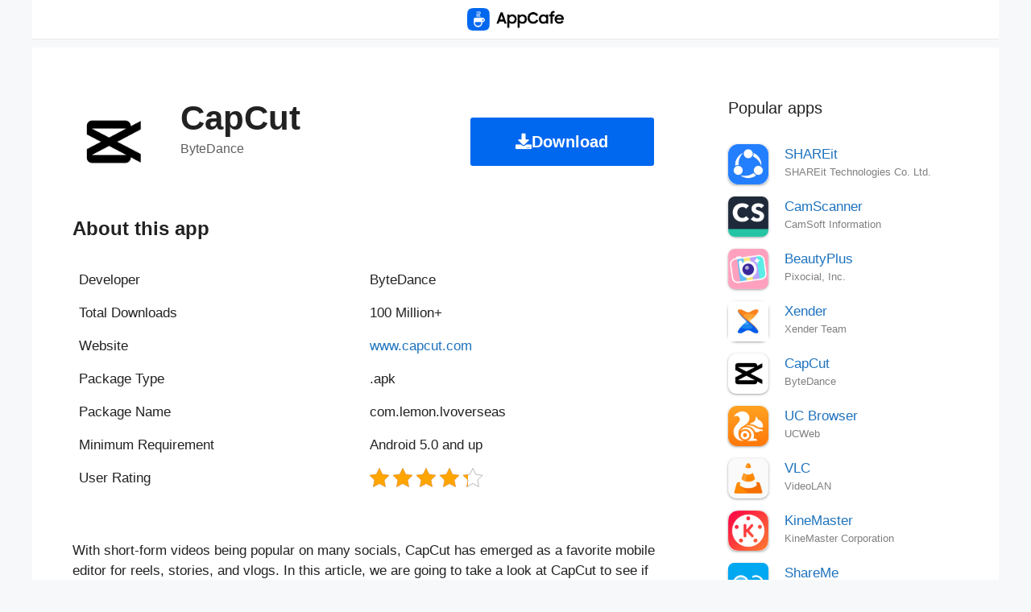

--- FILE ---
content_type: text/html; charset=UTF-8
request_url: https://appcafe.io/capcut/
body_size: 17684
content:
<!DOCTYPE html>
<html lang="en-US">
<head>
	<meta charset="UTF-8">
	<meta name='robots' content='index, follow, max-image-preview:large, max-snippet:-1, max-video-preview:-1' />
<meta name="viewport" content="width=device-width, initial-scale=1">
	<!-- This site is optimized with the Yoast SEO plugin v25.6 - https://yoast.com/wordpress/plugins/seo/ -->
	<title>Download CapCut APK for Android - AppCafe</title>
	<meta name="description" content="CapCut is a free all-in-one video editor and video maker app developed by ByteDance. Download the latest version of CapCut APK for Android from AppCafe." />
	<link rel="canonical" href="https://appcafe.io/capcut/" />
	<meta property="og:locale" content="en_US" />
	<meta property="og:type" content="article" />
	<meta property="og:title" content="Download CapCut APK for Android - AppCafe" />
	<meta property="og:description" content="CapCut is a free all-in-one video editor and video maker app developed by ByteDance. Download the latest version of CapCut APK for Android from AppCafe." />
	<meta property="og:url" content="https://appcafe.io/capcut/" />
	<meta property="og:site_name" content="AppCafe" />
	<meta property="article:modified_time" content="2024-05-03T21:00:11+00:00" />
	<meta property="og:image" content="https://appcafe.io/wp-content/uploads/2022/10/CapCut-1.png" />
	<meta property="og:image:width" content="512" />
	<meta property="og:image:height" content="512" />
	<meta property="og:image:type" content="image/png" />
	<meta name="twitter:card" content="summary_large_image" />
	<script type="application/ld+json" class="yoast-schema-graph">{"@context":"https://schema.org","@graph":[{"@type":"WebPage","@id":"https://appcafe.io/capcut/","url":"https://appcafe.io/capcut/","name":"Download CapCut APK for Android - AppCafe","isPartOf":{"@id":"https://appcafe.io/#website"},"primaryImageOfPage":{"@id":"https://appcafe.io/capcut/#primaryimage"},"image":{"@id":"https://appcafe.io/capcut/#primaryimage"},"thumbnailUrl":"https://appcafe.io/wp-content/uploads/2022/10/CapCut-1.png","datePublished":"2022-10-11T10:42:26+00:00","dateModified":"2024-05-03T21:00:11+00:00","description":"CapCut is a free all-in-one video editor and video maker app developed by ByteDance. Download the latest version of CapCut APK for Android from AppCafe.","breadcrumb":{"@id":"https://appcafe.io/capcut/#breadcrumb"},"inLanguage":"en-US","potentialAction":[{"@type":"ReadAction","target":["https://appcafe.io/capcut/"]}]},{"@type":"ImageObject","inLanguage":"en-US","@id":"https://appcafe.io/capcut/#primaryimage","url":"https://appcafe.io/wp-content/uploads/2022/10/CapCut-1.png","contentUrl":"https://appcafe.io/wp-content/uploads/2022/10/CapCut-1.png","width":512,"height":512},{"@type":"BreadcrumbList","@id":"https://appcafe.io/capcut/#breadcrumb","itemListElement":[{"@type":"ListItem","position":1,"name":"Home","item":"https://appcafe.io/"},{"@type":"ListItem","position":2,"name":"CapCut"}]},{"@type":"WebSite","@id":"https://appcafe.io/#website","url":"https://appcafe.io/","name":"AppCafe","description":"Android App Store","publisher":{"@id":"https://appcafe.io/#organization"},"potentialAction":[{"@type":"SearchAction","target":{"@type":"EntryPoint","urlTemplate":"https://appcafe.io/?s={search_term_string}"},"query-input":{"@type":"PropertyValueSpecification","valueRequired":true,"valueName":"search_term_string"}}],"inLanguage":"en-US"},{"@type":"Organization","@id":"https://appcafe.io/#organization","name":"AppCafe","url":"https://appcafe.io/","logo":{"@type":"ImageObject","inLanguage":"en-US","@id":"https://appcafe.io/#/schema/logo/image/","url":"https://appcafe.io/wp-content/uploads/2024/05/AppCafe.png","contentUrl":"https://appcafe.io/wp-content/uploads/2024/05/AppCafe.png","width":5268,"height":1220,"caption":"AppCafe"},"image":{"@id":"https://appcafe.io/#/schema/logo/image/"}}]}</script>
	<!-- / Yoast SEO plugin. -->


<link rel="alternate" type="application/rss+xml" title="AppCafe &raquo; Feed" href="https://appcafe.io/feed/" />
<link rel="alternate" type="application/rss+xml" title="AppCafe &raquo; Comments Feed" href="https://appcafe.io/comments/feed/" />
<script>
window._wpemojiSettings = {"baseUrl":"https:\/\/s.w.org\/images\/core\/emoji\/15.0.3\/72x72\/","ext":".png","svgUrl":"https:\/\/s.w.org\/images\/core\/emoji\/15.0.3\/svg\/","svgExt":".svg","source":{"concatemoji":"https:\/\/appcafe.io\/wp-includes\/js\/wp-emoji-release.min.js?ver=6.6.4"}};
/*! This file is auto-generated */
!function(i,n){var o,s,e;function c(e){try{var t={supportTests:e,timestamp:(new Date).valueOf()};sessionStorage.setItem(o,JSON.stringify(t))}catch(e){}}function p(e,t,n){e.clearRect(0,0,e.canvas.width,e.canvas.height),e.fillText(t,0,0);var t=new Uint32Array(e.getImageData(0,0,e.canvas.width,e.canvas.height).data),r=(e.clearRect(0,0,e.canvas.width,e.canvas.height),e.fillText(n,0,0),new Uint32Array(e.getImageData(0,0,e.canvas.width,e.canvas.height).data));return t.every(function(e,t){return e===r[t]})}function u(e,t,n){switch(t){case"flag":return n(e,"\ud83c\udff3\ufe0f\u200d\u26a7\ufe0f","\ud83c\udff3\ufe0f\u200b\u26a7\ufe0f")?!1:!n(e,"\ud83c\uddfa\ud83c\uddf3","\ud83c\uddfa\u200b\ud83c\uddf3")&&!n(e,"\ud83c\udff4\udb40\udc67\udb40\udc62\udb40\udc65\udb40\udc6e\udb40\udc67\udb40\udc7f","\ud83c\udff4\u200b\udb40\udc67\u200b\udb40\udc62\u200b\udb40\udc65\u200b\udb40\udc6e\u200b\udb40\udc67\u200b\udb40\udc7f");case"emoji":return!n(e,"\ud83d\udc26\u200d\u2b1b","\ud83d\udc26\u200b\u2b1b")}return!1}function f(e,t,n){var r="undefined"!=typeof WorkerGlobalScope&&self instanceof WorkerGlobalScope?new OffscreenCanvas(300,150):i.createElement("canvas"),a=r.getContext("2d",{willReadFrequently:!0}),o=(a.textBaseline="top",a.font="600 32px Arial",{});return e.forEach(function(e){o[e]=t(a,e,n)}),o}function t(e){var t=i.createElement("script");t.src=e,t.defer=!0,i.head.appendChild(t)}"undefined"!=typeof Promise&&(o="wpEmojiSettingsSupports",s=["flag","emoji"],n.supports={everything:!0,everythingExceptFlag:!0},e=new Promise(function(e){i.addEventListener("DOMContentLoaded",e,{once:!0})}),new Promise(function(t){var n=function(){try{var e=JSON.parse(sessionStorage.getItem(o));if("object"==typeof e&&"number"==typeof e.timestamp&&(new Date).valueOf()<e.timestamp+604800&&"object"==typeof e.supportTests)return e.supportTests}catch(e){}return null}();if(!n){if("undefined"!=typeof Worker&&"undefined"!=typeof OffscreenCanvas&&"undefined"!=typeof URL&&URL.createObjectURL&&"undefined"!=typeof Blob)try{var e="postMessage("+f.toString()+"("+[JSON.stringify(s),u.toString(),p.toString()].join(",")+"));",r=new Blob([e],{type:"text/javascript"}),a=new Worker(URL.createObjectURL(r),{name:"wpTestEmojiSupports"});return void(a.onmessage=function(e){c(n=e.data),a.terminate(),t(n)})}catch(e){}c(n=f(s,u,p))}t(n)}).then(function(e){for(var t in e)n.supports[t]=e[t],n.supports.everything=n.supports.everything&&n.supports[t],"flag"!==t&&(n.supports.everythingExceptFlag=n.supports.everythingExceptFlag&&n.supports[t]);n.supports.everythingExceptFlag=n.supports.everythingExceptFlag&&!n.supports.flag,n.DOMReady=!1,n.readyCallback=function(){n.DOMReady=!0}}).then(function(){return e}).then(function(){var e;n.supports.everything||(n.readyCallback(),(e=n.source||{}).concatemoji?t(e.concatemoji):e.wpemoji&&e.twemoji&&(t(e.twemoji),t(e.wpemoji)))}))}((window,document),window._wpemojiSettings);
</script>
<!-- appcafe.io is managing ads with Advanced Ads 1.55.0 – https://wpadvancedads.com/ --><script id="appca-ready">
			window.advanced_ads_ready=function(e,a){a=a||"complete";var d=function(e){return"interactive"===a?"loading"!==e:"complete"===e};d(document.readyState)?e():document.addEventListener("readystatechange",(function(a){d(a.target.readyState)&&e()}),{once:"interactive"===a})},window.advanced_ads_ready_queue=window.advanced_ads_ready_queue||[];		</script>
		<style id='wp-emoji-styles-inline-css'>

	img.wp-smiley, img.emoji {
		display: inline !important;
		border: none !important;
		box-shadow: none !important;
		height: 1em !important;
		width: 1em !important;
		margin: 0 0.07em !important;
		vertical-align: -0.1em !important;
		background: none !important;
		padding: 0 !important;
	}
</style>
<style id='classic-theme-styles-inline-css'>
/*! This file is auto-generated */
.wp-block-button__link{color:#fff;background-color:#32373c;border-radius:9999px;box-shadow:none;text-decoration:none;padding:calc(.667em + 2px) calc(1.333em + 2px);font-size:1.125em}.wp-block-file__button{background:#32373c;color:#fff;text-decoration:none}
</style>
<style id='global-styles-inline-css'>
:root{--wp--preset--aspect-ratio--square: 1;--wp--preset--aspect-ratio--4-3: 4/3;--wp--preset--aspect-ratio--3-4: 3/4;--wp--preset--aspect-ratio--3-2: 3/2;--wp--preset--aspect-ratio--2-3: 2/3;--wp--preset--aspect-ratio--16-9: 16/9;--wp--preset--aspect-ratio--9-16: 9/16;--wp--preset--color--black: #000000;--wp--preset--color--cyan-bluish-gray: #abb8c3;--wp--preset--color--white: #ffffff;--wp--preset--color--pale-pink: #f78da7;--wp--preset--color--vivid-red: #cf2e2e;--wp--preset--color--luminous-vivid-orange: #ff6900;--wp--preset--color--luminous-vivid-amber: #fcb900;--wp--preset--color--light-green-cyan: #7bdcb5;--wp--preset--color--vivid-green-cyan: #00d084;--wp--preset--color--pale-cyan-blue: #8ed1fc;--wp--preset--color--vivid-cyan-blue: #0693e3;--wp--preset--color--vivid-purple: #9b51e0;--wp--preset--color--contrast: var(--contrast);--wp--preset--color--contrast-2: var(--contrast-2);--wp--preset--color--contrast-3: var(--contrast-3);--wp--preset--color--base: var(--base);--wp--preset--color--base-2: var(--base-2);--wp--preset--color--base-3: var(--base-3);--wp--preset--color--accent: var(--accent);--wp--preset--gradient--vivid-cyan-blue-to-vivid-purple: linear-gradient(135deg,rgba(6,147,227,1) 0%,rgb(155,81,224) 100%);--wp--preset--gradient--light-green-cyan-to-vivid-green-cyan: linear-gradient(135deg,rgb(122,220,180) 0%,rgb(0,208,130) 100%);--wp--preset--gradient--luminous-vivid-amber-to-luminous-vivid-orange: linear-gradient(135deg,rgba(252,185,0,1) 0%,rgba(255,105,0,1) 100%);--wp--preset--gradient--luminous-vivid-orange-to-vivid-red: linear-gradient(135deg,rgba(255,105,0,1) 0%,rgb(207,46,46) 100%);--wp--preset--gradient--very-light-gray-to-cyan-bluish-gray: linear-gradient(135deg,rgb(238,238,238) 0%,rgb(169,184,195) 100%);--wp--preset--gradient--cool-to-warm-spectrum: linear-gradient(135deg,rgb(74,234,220) 0%,rgb(151,120,209) 20%,rgb(207,42,186) 40%,rgb(238,44,130) 60%,rgb(251,105,98) 80%,rgb(254,248,76) 100%);--wp--preset--gradient--blush-light-purple: linear-gradient(135deg,rgb(255,206,236) 0%,rgb(152,150,240) 100%);--wp--preset--gradient--blush-bordeaux: linear-gradient(135deg,rgb(254,205,165) 0%,rgb(254,45,45) 50%,rgb(107,0,62) 100%);--wp--preset--gradient--luminous-dusk: linear-gradient(135deg,rgb(255,203,112) 0%,rgb(199,81,192) 50%,rgb(65,88,208) 100%);--wp--preset--gradient--pale-ocean: linear-gradient(135deg,rgb(255,245,203) 0%,rgb(182,227,212) 50%,rgb(51,167,181) 100%);--wp--preset--gradient--electric-grass: linear-gradient(135deg,rgb(202,248,128) 0%,rgb(113,206,126) 100%);--wp--preset--gradient--midnight: linear-gradient(135deg,rgb(2,3,129) 0%,rgb(40,116,252) 100%);--wp--preset--font-size--small: 13px;--wp--preset--font-size--medium: 20px;--wp--preset--font-size--large: 36px;--wp--preset--font-size--x-large: 42px;--wp--preset--spacing--20: 0.44rem;--wp--preset--spacing--30: 0.67rem;--wp--preset--spacing--40: 1rem;--wp--preset--spacing--50: 1.5rem;--wp--preset--spacing--60: 2.25rem;--wp--preset--spacing--70: 3.38rem;--wp--preset--spacing--80: 5.06rem;--wp--preset--shadow--natural: 6px 6px 9px rgba(0, 0, 0, 0.2);--wp--preset--shadow--deep: 12px 12px 50px rgba(0, 0, 0, 0.4);--wp--preset--shadow--sharp: 6px 6px 0px rgba(0, 0, 0, 0.2);--wp--preset--shadow--outlined: 6px 6px 0px -3px rgba(255, 255, 255, 1), 6px 6px rgba(0, 0, 0, 1);--wp--preset--shadow--crisp: 6px 6px 0px rgba(0, 0, 0, 1);}:where(.is-layout-flex){gap: 0.5em;}:where(.is-layout-grid){gap: 0.5em;}body .is-layout-flex{display: flex;}.is-layout-flex{flex-wrap: wrap;align-items: center;}.is-layout-flex > :is(*, div){margin: 0;}body .is-layout-grid{display: grid;}.is-layout-grid > :is(*, div){margin: 0;}:where(.wp-block-columns.is-layout-flex){gap: 2em;}:where(.wp-block-columns.is-layout-grid){gap: 2em;}:where(.wp-block-post-template.is-layout-flex){gap: 1.25em;}:where(.wp-block-post-template.is-layout-grid){gap: 1.25em;}.has-black-color{color: var(--wp--preset--color--black) !important;}.has-cyan-bluish-gray-color{color: var(--wp--preset--color--cyan-bluish-gray) !important;}.has-white-color{color: var(--wp--preset--color--white) !important;}.has-pale-pink-color{color: var(--wp--preset--color--pale-pink) !important;}.has-vivid-red-color{color: var(--wp--preset--color--vivid-red) !important;}.has-luminous-vivid-orange-color{color: var(--wp--preset--color--luminous-vivid-orange) !important;}.has-luminous-vivid-amber-color{color: var(--wp--preset--color--luminous-vivid-amber) !important;}.has-light-green-cyan-color{color: var(--wp--preset--color--light-green-cyan) !important;}.has-vivid-green-cyan-color{color: var(--wp--preset--color--vivid-green-cyan) !important;}.has-pale-cyan-blue-color{color: var(--wp--preset--color--pale-cyan-blue) !important;}.has-vivid-cyan-blue-color{color: var(--wp--preset--color--vivid-cyan-blue) !important;}.has-vivid-purple-color{color: var(--wp--preset--color--vivid-purple) !important;}.has-black-background-color{background-color: var(--wp--preset--color--black) !important;}.has-cyan-bluish-gray-background-color{background-color: var(--wp--preset--color--cyan-bluish-gray) !important;}.has-white-background-color{background-color: var(--wp--preset--color--white) !important;}.has-pale-pink-background-color{background-color: var(--wp--preset--color--pale-pink) !important;}.has-vivid-red-background-color{background-color: var(--wp--preset--color--vivid-red) !important;}.has-luminous-vivid-orange-background-color{background-color: var(--wp--preset--color--luminous-vivid-orange) !important;}.has-luminous-vivid-amber-background-color{background-color: var(--wp--preset--color--luminous-vivid-amber) !important;}.has-light-green-cyan-background-color{background-color: var(--wp--preset--color--light-green-cyan) !important;}.has-vivid-green-cyan-background-color{background-color: var(--wp--preset--color--vivid-green-cyan) !important;}.has-pale-cyan-blue-background-color{background-color: var(--wp--preset--color--pale-cyan-blue) !important;}.has-vivid-cyan-blue-background-color{background-color: var(--wp--preset--color--vivid-cyan-blue) !important;}.has-vivid-purple-background-color{background-color: var(--wp--preset--color--vivid-purple) !important;}.has-black-border-color{border-color: var(--wp--preset--color--black) !important;}.has-cyan-bluish-gray-border-color{border-color: var(--wp--preset--color--cyan-bluish-gray) !important;}.has-white-border-color{border-color: var(--wp--preset--color--white) !important;}.has-pale-pink-border-color{border-color: var(--wp--preset--color--pale-pink) !important;}.has-vivid-red-border-color{border-color: var(--wp--preset--color--vivid-red) !important;}.has-luminous-vivid-orange-border-color{border-color: var(--wp--preset--color--luminous-vivid-orange) !important;}.has-luminous-vivid-amber-border-color{border-color: var(--wp--preset--color--luminous-vivid-amber) !important;}.has-light-green-cyan-border-color{border-color: var(--wp--preset--color--light-green-cyan) !important;}.has-vivid-green-cyan-border-color{border-color: var(--wp--preset--color--vivid-green-cyan) !important;}.has-pale-cyan-blue-border-color{border-color: var(--wp--preset--color--pale-cyan-blue) !important;}.has-vivid-cyan-blue-border-color{border-color: var(--wp--preset--color--vivid-cyan-blue) !important;}.has-vivid-purple-border-color{border-color: var(--wp--preset--color--vivid-purple) !important;}.has-vivid-cyan-blue-to-vivid-purple-gradient-background{background: var(--wp--preset--gradient--vivid-cyan-blue-to-vivid-purple) !important;}.has-light-green-cyan-to-vivid-green-cyan-gradient-background{background: var(--wp--preset--gradient--light-green-cyan-to-vivid-green-cyan) !important;}.has-luminous-vivid-amber-to-luminous-vivid-orange-gradient-background{background: var(--wp--preset--gradient--luminous-vivid-amber-to-luminous-vivid-orange) !important;}.has-luminous-vivid-orange-to-vivid-red-gradient-background{background: var(--wp--preset--gradient--luminous-vivid-orange-to-vivid-red) !important;}.has-very-light-gray-to-cyan-bluish-gray-gradient-background{background: var(--wp--preset--gradient--very-light-gray-to-cyan-bluish-gray) !important;}.has-cool-to-warm-spectrum-gradient-background{background: var(--wp--preset--gradient--cool-to-warm-spectrum) !important;}.has-blush-light-purple-gradient-background{background: var(--wp--preset--gradient--blush-light-purple) !important;}.has-blush-bordeaux-gradient-background{background: var(--wp--preset--gradient--blush-bordeaux) !important;}.has-luminous-dusk-gradient-background{background: var(--wp--preset--gradient--luminous-dusk) !important;}.has-pale-ocean-gradient-background{background: var(--wp--preset--gradient--pale-ocean) !important;}.has-electric-grass-gradient-background{background: var(--wp--preset--gradient--electric-grass) !important;}.has-midnight-gradient-background{background: var(--wp--preset--gradient--midnight) !important;}.has-small-font-size{font-size: var(--wp--preset--font-size--small) !important;}.has-medium-font-size{font-size: var(--wp--preset--font-size--medium) !important;}.has-large-font-size{font-size: var(--wp--preset--font-size--large) !important;}.has-x-large-font-size{font-size: var(--wp--preset--font-size--x-large) !important;}
:where(.wp-block-post-template.is-layout-flex){gap: 1.25em;}:where(.wp-block-post-template.is-layout-grid){gap: 1.25em;}
:where(.wp-block-columns.is-layout-flex){gap: 2em;}:where(.wp-block-columns.is-layout-grid){gap: 2em;}
:root :where(.wp-block-pullquote){font-size: 1.5em;line-height: 1.6;}
</style>
<link rel='stylesheet' id='kk-star-ratings-css' href='https://appcafe.io/wp-content/plugins/kk-star-ratings/src/core/public/css/kk-star-ratings.min.css?ver=5.4.10.3' media='all' />
<link rel='stylesheet' id='generate-widget-areas-css' href='https://appcafe.io/wp-content/themes/generatepress/assets/css/components/widget-areas.min.css?ver=3.3.1' media='all' />
<link rel='stylesheet' id='generate-style-css' href='https://appcafe.io/wp-content/themes/generatepress/assets/css/main.min.css?ver=3.3.1' media='all' />
<style id='generate-style-inline-css'>
body{background-color:var(--base-2);color:var(--contrast);}a{color:var(--accent);}a{text-decoration:underline;}.entry-title a, .site-branding a, a.button, .wp-block-button__link, .main-navigation a{text-decoration:none;}a:hover, a:focus, a:active{color:var(--contrast);}.wp-block-group__inner-container{max-width:1200px;margin-left:auto;margin-right:auto;}.site-header .header-image{width:120px;}:root{--contrast:#222222;--contrast-2:#575760;--contrast-3:#b2b2be;--base:#f0f0f0;--base-2:#f7f8f9;--base-3:#ffffff;--accent:#1e73be;}:root .has-contrast-color{color:var(--contrast);}:root .has-contrast-background-color{background-color:var(--contrast);}:root .has-contrast-2-color{color:var(--contrast-2);}:root .has-contrast-2-background-color{background-color:var(--contrast-2);}:root .has-contrast-3-color{color:var(--contrast-3);}:root .has-contrast-3-background-color{background-color:var(--contrast-3);}:root .has-base-color{color:var(--base);}:root .has-base-background-color{background-color:var(--base);}:root .has-base-2-color{color:var(--base-2);}:root .has-base-2-background-color{background-color:var(--base-2);}:root .has-base-3-color{color:var(--base-3);}:root .has-base-3-background-color{background-color:var(--base-3);}:root .has-accent-color{color:var(--accent);}:root .has-accent-background-color{background-color:var(--accent);}a{text-decoration:none;}.main-title{font-weight:600;font-size:20px;}.top-bar{background-color:#636363;color:#ffffff;}.top-bar a{color:#ffffff;}.top-bar a:hover{color:#303030;}.site-header{background-color:var(--base-3);}.main-title a,.main-title a:hover{color:var(--contrast);}.site-description{color:var(--contrast-2);}.mobile-menu-control-wrapper .menu-toggle,.mobile-menu-control-wrapper .menu-toggle:hover,.mobile-menu-control-wrapper .menu-toggle:focus,.has-inline-mobile-toggle #site-navigation.toggled{background-color:rgba(0, 0, 0, 0.02);}.main-navigation,.main-navigation ul ul{background-color:var(--base-3);}.main-navigation .main-nav ul li a, .main-navigation .menu-toggle, .main-navigation .menu-bar-items{color:var(--contrast);}.main-navigation .main-nav ul li:not([class*="current-menu-"]):hover > a, .main-navigation .main-nav ul li:not([class*="current-menu-"]):focus > a, .main-navigation .main-nav ul li.sfHover:not([class*="current-menu-"]) > a, .main-navigation .menu-bar-item:hover > a, .main-navigation .menu-bar-item.sfHover > a{color:var(--accent);}button.menu-toggle:hover,button.menu-toggle:focus{color:var(--contrast);}.main-navigation .main-nav ul li[class*="current-menu-"] > a{color:var(--accent);}.navigation-search input[type="search"],.navigation-search input[type="search"]:active, .navigation-search input[type="search"]:focus, .main-navigation .main-nav ul li.search-item.active > a, .main-navigation .menu-bar-items .search-item.active > a{color:var(--accent);}.main-navigation ul ul{background-color:var(--base);}.separate-containers .inside-article, .separate-containers .comments-area, .separate-containers .page-header, .one-container .container, .separate-containers .paging-navigation, .inside-page-header{background-color:var(--base-3);}.entry-title a{color:var(--contrast);}.entry-title a:hover{color:var(--contrast-2);}.entry-meta{color:var(--contrast-2);}.sidebar .widget{background-color:var(--base-3);}.footer-widgets{background-color:var(--base-3);}.site-info{background-color:var(--base-3);}input[type="text"],input[type="email"],input[type="url"],input[type="password"],input[type="search"],input[type="tel"],input[type="number"],textarea,select{color:var(--contrast);background-color:var(--base-2);border-color:var(--base);}input[type="text"]:focus,input[type="email"]:focus,input[type="url"]:focus,input[type="password"]:focus,input[type="search"]:focus,input[type="tel"]:focus,input[type="number"]:focus,textarea:focus,select:focus{color:var(--contrast);background-color:var(--base-2);border-color:var(--contrast-3);}button,html input[type="button"],input[type="reset"],input[type="submit"],a.button,a.wp-block-button__link:not(.has-background){color:#ffffff;background-color:#55555e;}button:hover,html input[type="button"]:hover,input[type="reset"]:hover,input[type="submit"]:hover,a.button:hover,button:focus,html input[type="button"]:focus,input[type="reset"]:focus,input[type="submit"]:focus,a.button:focus,a.wp-block-button__link:not(.has-background):active,a.wp-block-button__link:not(.has-background):focus,a.wp-block-button__link:not(.has-background):hover{color:#ffffff;background-color:#3f4047;}a.generate-back-to-top{background-color:rgba( 0,0,0,0.4 );color:#ffffff;}a.generate-back-to-top:hover,a.generate-back-to-top:focus{background-color:rgba( 0,0,0,0.6 );color:#ffffff;}:root{--gp-search-modal-bg-color:var(--base-3);--gp-search-modal-text-color:var(--contrast);--gp-search-modal-overlay-bg-color:rgba(0,0,0,0.2);}@media (max-width: 768px){.main-navigation .menu-bar-item:hover > a, .main-navigation .menu-bar-item.sfHover > a{background:none;color:var(--contrast);}}.inside-header{padding:10px 40px 10px 40px;}.nav-below-header .main-navigation .inside-navigation.grid-container, .nav-above-header .main-navigation .inside-navigation.grid-container{padding:0px 20px 0px 20px;}.site-main .wp-block-group__inner-container{padding:40px;}.separate-containers .paging-navigation{padding-top:20px;padding-bottom:20px;}.entry-content .alignwide, body:not(.no-sidebar) .entry-content .alignfull{margin-left:-40px;width:calc(100% + 80px);max-width:calc(100% + 80px);}.sidebar .widget, .page-header, .widget-area .main-navigation, .site-main > *{margin-bottom:10px;}.separate-containers .site-main{margin:10px;}.both-right .inside-left-sidebar,.both-left .inside-left-sidebar{margin-right:5px;}.both-right .inside-right-sidebar,.both-left .inside-right-sidebar{margin-left:5px;}.separate-containers .featured-image{margin-top:10px;}.separate-containers .inside-right-sidebar, .separate-containers .inside-left-sidebar{margin-top:10px;margin-bottom:10px;}.rtl .menu-item-has-children .dropdown-menu-toggle{padding-left:20px;}.rtl .main-navigation .main-nav ul li.menu-item-has-children > a{padding-right:20px;}.widget-area .widget{padding:20px 40px 40px 40px;}@media (max-width:768px){.separate-containers .inside-article, .separate-containers .comments-area, .separate-containers .page-header, .separate-containers .paging-navigation, .one-container .site-content, .inside-page-header{padding:30px;}.site-main .wp-block-group__inner-container{padding:30px;}.inside-top-bar{padding-right:30px;padding-left:30px;}.inside-header{padding-right:30px;padding-left:30px;}.widget-area .widget{padding-top:30px;padding-right:30px;padding-bottom:30px;padding-left:30px;}.footer-widgets-container{padding-top:30px;padding-right:30px;padding-bottom:30px;padding-left:30px;}.inside-site-info{padding-right:30px;padding-left:30px;}.entry-content .alignwide, body:not(.no-sidebar) .entry-content .alignfull{margin-left:-30px;width:calc(100% + 60px);max-width:calc(100% + 60px);}.one-container .site-main .paging-navigation{margin-bottom:10px;}}/* End cached CSS */.is-right-sidebar{width:30%;}.is-left-sidebar{width:30%;}.site-content .content-area{width:70%;}@media (max-width: 768px){.main-navigation .menu-toggle,.sidebar-nav-mobile:not(#sticky-placeholder){display:block;}.main-navigation ul,.gen-sidebar-nav,.main-navigation:not(.slideout-navigation):not(.toggled) .main-nav > ul,.has-inline-mobile-toggle #site-navigation .inside-navigation > *:not(.navigation-search):not(.main-nav){display:none;}.nav-align-right .inside-navigation,.nav-align-center .inside-navigation{justify-content:space-between;}}
.elementor-template-full-width .site-content{display:block;}
.dynamic-author-image-rounded{border-radius:100%;}.dynamic-featured-image, .dynamic-author-image{vertical-align:middle;}.one-container.blog .dynamic-content-template:not(:last-child), .one-container.archive .dynamic-content-template:not(:last-child){padding-bottom:0px;}.dynamic-entry-excerpt > p:last-child{margin-bottom:0px;}
.post-image:not(:first-child), .page-content:not(:first-child), .entry-content:not(:first-child), .entry-summary:not(:first-child), footer.entry-meta{margin-top:1em;}.post-image-above-header .inside-article div.featured-image, .post-image-above-header .inside-article div.post-image{margin-bottom:1em;}
</style>
<link rel='stylesheet' id='recent-posts-widget-with-thumbnails-public-style-css' href='https://appcafe.io/wp-content/plugins/recent-posts-widget-with-thumbnails/public.css?ver=7.1.1' media='all' />
<link rel='stylesheet' id='tablepress-default-css' href='https://appcafe.io/wp-content/plugins/tablepress/css/build/default.css?ver=3.2.6' media='all' />
<link rel='stylesheet' id='elementor-icons-css' href='https://appcafe.io/wp-content/plugins/elementor/assets/lib/eicons/css/elementor-icons.min.css?ver=5.46.0' media='all' />
<link rel='stylesheet' id='elementor-frontend-css' href='https://appcafe.io/wp-content/plugins/elementor/assets/css/frontend.min.css?ver=3.34.2' media='all' />
<link rel='stylesheet' id='elementor-post-113-css' href='https://appcafe.io/wp-content/uploads/elementor/css/post-113.css?ver=1769072275' media='all' />
<link rel='stylesheet' id='elementor-pro-css' href='https://appcafe.io/wp-content/plugins/elementor-pro/assets/css/frontend.min.css?ver=3.21.2' media='all' />
<link rel='stylesheet' id='widget-image-css' href='https://appcafe.io/wp-content/plugins/elementor/assets/css/widget-image.min.css?ver=3.34.2' media='all' />
<link rel='stylesheet' id='widget-heading-css' href='https://appcafe.io/wp-content/plugins/elementor/assets/css/widget-heading.min.css?ver=3.34.2' media='all' />
<link rel='stylesheet' id='elementor-post-132-css' href='https://appcafe.io/wp-content/uploads/elementor/css/post-132.css?ver=1769096121' media='all' />
<link rel='stylesheet' id='elementor-icons-shared-0-css' href='https://appcafe.io/wp-content/plugins/elementor/assets/lib/font-awesome/css/fontawesome.min.css?ver=5.15.3' media='all' />
<link rel='stylesheet' id='elementor-icons-fa-solid-css' href='https://appcafe.io/wp-content/plugins/elementor/assets/lib/font-awesome/css/solid.min.css?ver=5.15.3' media='all' />
<script src="https://appcafe.io/wp-includes/js/jquery/jquery.min.js?ver=3.7.1" id="jquery-core-js"></script>
<script src="https://appcafe.io/wp-includes/js/jquery/jquery-migrate.min.js?ver=3.4.1" id="jquery-migrate-js"></script>
<link rel="https://api.w.org/" href="https://appcafe.io/wp-json/" /><link rel="alternate" title="JSON" type="application/json" href="https://appcafe.io/wp-json/wp/v2/pages/132" /><link rel="EditURI" type="application/rsd+xml" title="RSD" href="https://appcafe.io/xmlrpc.php?rsd" />
<meta name="generator" content="WordPress 6.6.4" />
<link rel='shortlink' href='https://appcafe.io/?p=132' />
<link rel="alternate" title="oEmbed (JSON)" type="application/json+oembed" href="https://appcafe.io/wp-json/oembed/1.0/embed?url=https%3A%2F%2Fappcafe.io%2Fcapcut%2F" />
<link rel="alternate" title="oEmbed (XML)" type="text/xml+oembed" href="https://appcafe.io/wp-json/oembed/1.0/embed?url=https%3A%2F%2Fappcafe.io%2Fcapcut%2F&#038;format=xml" />
<script type="application/ld+json">{
    "@context": "https://schema.org/",
    "@type": "CreativeWorkSeries",
    "name": "CapCut",
    "aggregateRating": {
        "@type": "AggregateRating",
        "ratingValue": "4.3",
        "bestRating": "5",
        "ratingCount": "18"
    }
}</script><!-- Yandex.Metrika counter -->
<script type="text/javascript" >
   (function(m,e,t,r,i,k,a){m[i]=m[i]||function(){(m[i].a=m[i].a||[]).push(arguments)};
   m[i].l=1*new Date();
   for (var j = 0; j < document.scripts.length; j++) {if (document.scripts[j].src === r) { return; }}
   k=e.createElement(t),a=e.getElementsByTagName(t)[0],k.async=1,k.src=r,a.parentNode.insertBefore(k,a)})
   (window, document, "script", "https://mc.yandex.ru/metrika/tag.js", "ym");

   ym(98178982, "init", {
        clickmap:true,
        trackLinks:true,
        accurateTrackBounce:true
   });
</script>
<noscript><div><img src="https://mc.yandex.ru/watch/98178982" style="position:absolute; left:-9999px;" alt="" /></div></noscript>
<!-- /Yandex.Metrika counter -->
<script async src="https://pagead2.googlesyndication.com/pagead/js/adsbygoogle.js?client=ca-pub-5115347679475560"
     crossorigin="anonymous"></script><meta name="generator" content="Elementor 3.34.2; features: additional_custom_breakpoints; settings: css_print_method-external, google_font-enabled, font_display-auto">
			<style>
				.e-con.e-parent:nth-of-type(n+4):not(.e-lazyloaded):not(.e-no-lazyload),
				.e-con.e-parent:nth-of-type(n+4):not(.e-lazyloaded):not(.e-no-lazyload) * {
					background-image: none !important;
				}
				@media screen and (max-height: 1024px) {
					.e-con.e-parent:nth-of-type(n+3):not(.e-lazyloaded):not(.e-no-lazyload),
					.e-con.e-parent:nth-of-type(n+3):not(.e-lazyloaded):not(.e-no-lazyload) * {
						background-image: none !important;
					}
				}
				@media screen and (max-height: 640px) {
					.e-con.e-parent:nth-of-type(n+2):not(.e-lazyloaded):not(.e-no-lazyload),
					.e-con.e-parent:nth-of-type(n+2):not(.e-lazyloaded):not(.e-no-lazyload) * {
						background-image: none !important;
					}
				}
			</style>
			<link rel="icon" href="https://appcafe.io/wp-content/uploads/2024/05/AppCafe-Favicon.png" sizes="32x32" />
<link rel="icon" href="https://appcafe.io/wp-content/uploads/2024/05/AppCafe-Favicon.png" sizes="192x192" />
<link rel="apple-touch-icon" href="https://appcafe.io/wp-content/uploads/2024/05/AppCafe-Favicon.png" />
<meta name="msapplication-TileImage" content="https://appcafe.io/wp-content/uploads/2024/05/AppCafe-Favicon.png" />
		<style id="wp-custom-css">
			.site-header {
   border-bottom:1px solid #e8eaed;
}

.inside-site-info {
   
    border-top: 1px solid rgb(232,234,237);
}
body, button, input, select, textarea {
	font-family: arial;}

.kk-star-ratings .kksr-legend {display:none;}

.widget ul li {
	list-style-type: disc;}

.mb-text {
    font-size: 17px !important;}

.carousel-slider .carousel-slider__item img {box-shadow: 0 1px 2px 0 rgba(60,64,67,.3), 0 1px 3px 1px rgba(60,64,67,.15);
	border-radius: 8px;margin-bottom:20px;margin-top:10px;}

ins.adsbygoogle[data-ad-status="unfilled"] {
    display: none !important;
}		</style>
		</head>

<body class="page-template-default page page-id-132 page-parent wp-custom-logo wp-embed-responsive post-image-aligned-center sticky-menu-fade right-sidebar nav-below-header one-container header-aligned-center dropdown-hover elementor-default elementor-kit-113 elementor-page elementor-page-132 aa-prefix-appca-" itemtype="https://schema.org/WebPage" itemscope>
	<a class="screen-reader-text skip-link" href="#content" title="Skip to content">Skip to content</a>		<header class="site-header grid-container" id="masthead" aria-label="Site"  itemtype="https://schema.org/WPHeader" itemscope>
			<div class="inside-header grid-container">
				<div class="site-logo">
					<a href="https://appcafe.io/" rel="home" data-wpel-link="internal">
						<img fetchpriority="high"  class="header-image is-logo-image" alt="AppCafe" src="https://appcafe.io/wp-content/uploads/2024/05/AppCafe.png" width="5268" height="1220" />
					</a>
				</div>			</div>
		</header>
		<div class="hide-on-desktop hide-on-tablet"><center style="
    margin: 10px;
"><script async src="https://pagead2.googlesyndication.com/pagead/js/adsbygoogle.js?client=ca-pub-5115347679475560"
     crossorigin="anonymous"></script>
<!-- 320x100 -->
<ins class="adsbygoogle"
     style="display:inline-block;width:320px;height:100px"
     data-ad-client="ca-pub-5115347679475560"
     data-ad-slot="8010096420"></ins>
<script>
     (adsbygoogle = window.adsbygoogle || []).push({});
	</script></center></div>
<div class="hide-on-mobile"><center style="
    margin: 10px;
"><script async src="https://pagead2.googlesyndication.com/pagead/js/adsbygoogle.js?client=ca-pub-5115347679475560"
     crossorigin="anonymous"></script>
<!-- 728x90 -->
<ins class="adsbygoogle"
     style="display:inline-block;width:728px;height:90px"
     data-ad-client="ca-pub-5115347679475560"
     data-ad-slot="6237849753"></ins>
<script>
     (adsbygoogle = window.adsbygoogle || []).push({});
</script></center></div>
	<div class="site grid-container container hfeed" id="page">
				<div class="site-content" id="content">
			
	<div class="content-area" id="primary">
		<main class="site-main" id="main">
			
<article id="post-132" class="post-132 page type-page status-publish has-post-thumbnail category-featured category-multimedia" itemtype="https://schema.org/CreativeWork" itemscope>
	<div class="inside-article">
		
			<header class="entry-header" aria-label="Content">
				<h1 class="entry-title" itemprop="headline">CapCut</h1>			</header>

			
		<div class="entry-content" itemprop="text">
					<div data-elementor-type="wp-page" data-elementor-id="132" class="elementor elementor-132" data-elementor-post-type="page">
						<section class="elementor-section elementor-inner-section elementor-element elementor-element-65d7150c elementor-section-boxed elementor-section-height-default elementor-section-height-default" data-id="65d7150c" data-element_type="section" data-settings="{&quot;background_background&quot;:&quot;classic&quot;,&quot;animation&quot;:&quot;none&quot;}">
						<div class="elementor-container elementor-column-gap-default">
					<div class="elementor-column elementor-col-33 elementor-inner-column elementor-element elementor-element-6309f4b6" data-id="6309f4b6" data-element_type="column">
			<div class="elementor-widget-wrap elementor-element-populated">
						<div class="elementor-element elementor-element-154ff7fe elementor-widget elementor-widget-image" data-id="154ff7fe" data-element_type="widget" data-widget_type="image.default">
				<div class="elementor-widget-container">
															<img decoding="async" width="512" height="512" src="https://appcafe.io/wp-content/uploads/2022/10/CapCut-1.png" class="attachment-large size-large wp-image-133" alt="" srcset="https://appcafe.io/wp-content/uploads/2022/10/CapCut-1.png 512w, https://appcafe.io/wp-content/uploads/2022/10/CapCut-1-300x300.png 300w, https://appcafe.io/wp-content/uploads/2022/10/CapCut-1-150x150.png 150w" sizes="(max-width: 512px) 100vw, 512px" />															</div>
				</div>
					</div>
		</div>
				<div class="elementor-column elementor-col-33 elementor-inner-column elementor-element elementor-element-116efd89" data-id="116efd89" data-element_type="column">
			<div class="elementor-widget-wrap elementor-element-populated">
						<div class="elementor-element elementor-element-36d6f9f4 elementor-widget elementor-widget-heading" data-id="36d6f9f4" data-element_type="widget" data-widget_type="heading.default">
				<div class="elementor-widget-container">
					<h1 class="elementor-heading-title elementor-size-default">CapCut</h1>				</div>
				</div>
				<div class="elementor-element elementor-element-61063470 elementor-widget elementor-widget-text-editor" data-id="61063470" data-element_type="widget" data-widget_type="text-editor.default">
				<div class="elementor-widget-container">
									<p>ByteDance</p>								</div>
				</div>
					</div>
		</div>
				<div class="elementor-column elementor-col-33 elementor-inner-column elementor-element elementor-element-5f8d39d8" data-id="5f8d39d8" data-element_type="column">
			<div class="elementor-widget-wrap elementor-element-populated">
						<div class="elementor-element elementor-element-4461c708 elementor-align-justify elementor-widget elementor-widget-button" data-id="4461c708" data-element_type="widget" data-widget_type="button.default">
				<div class="elementor-widget-container">
									<div class="elementor-button-wrapper">
					<a class="elementor-button elementor-button-link elementor-size-sm" href="https://appcafe.io/capcut/download/" data-wpel-link="internal">
						<span class="elementor-button-content-wrapper">
						<span class="elementor-button-icon">
				<i aria-hidden="true" class="fas fa-download"></i>			</span>
									<span class="elementor-button-text">Download</span>
					</span>
					</a>
				</div>
								</div>
				</div>
					</div>
		</div>
					</div>
		</section>
				<section class="elementor-section elementor-top-section elementor-element elementor-element-63f0a2e4 elementor-section-boxed elementor-section-height-default elementor-section-height-default" data-id="63f0a2e4" data-element_type="section">
						<div class="elementor-container elementor-column-gap-default">
					<div class="elementor-column elementor-col-100 elementor-top-column elementor-element elementor-element-4150db2" data-id="4150db2" data-element_type="column">
			<div class="elementor-widget-wrap elementor-element-populated">
						<div class="elementor-element elementor-element-2460a41f elementor-widget elementor-widget-text-editor" data-id="2460a41f" data-element_type="widget" data-widget_type="text-editor.default">
				<div class="elementor-widget-container">
									<h4><strong>About this app</strong></h4><p>
<table id="tablepress-8" class="tablepress tablepress-id-8">
<tbody>
<tr class="row-1">
	<td class="column-1">Developer</td><td class="column-2">ByteDance</td>
</tr>
<tr class="row-2">
	<td class="column-1">Total Downloads</td><td class="column-2">100 Million+</td>
</tr>
<tr class="row-3">
	<td class="column-1">Website</td><td class="column-2"><a href="https://www.capcut.com/" data-wpel-link="external" target="_blank" rel="nofollow external noopener noreferrer">www.capcut.com</a></td>
</tr>
<tr class="row-4">
	<td class="column-1">Package Type</td><td class="column-2">.apk</td>
</tr>
<tr class="row-5">
	<td class="column-1">Package Name</td><td class="column-2">com.lemon.lvoverseas</td>
</tr>
<tr class="row-6">
	<td class="column-1">Minimum Requirement</td><td class="column-2">Android 5.0 and up</td>
</tr>
<tr class="row-7">
	<td class="column-1">User Rating</td><td class="column-2">

<div class="kk-star-ratings kksr-shortcode"
    data-payload='{&quot;id&quot;:&quot;132&quot;,&quot;slug&quot;:&quot;default&quot;,&quot;ignore&quot;:&quot;&quot;,&quot;reference&quot;:&quot;shortcode&quot;,&quot;align&quot;:&quot;&quot;,&quot;class&quot;:&quot;&quot;,&quot;count&quot;:&quot;18&quot;,&quot;legendonly&quot;:&quot;&quot;,&quot;readonly&quot;:&quot;&quot;,&quot;score&quot;:&quot;4.3&quot;,&quot;starsonly&quot;:&quot;&quot;,&quot;valign&quot;:&quot;&quot;,&quot;best&quot;:&quot;5&quot;,&quot;gap&quot;:&quot;5&quot;,&quot;greet&quot;:&quot;&quot;,&quot;legend&quot;:&quot;4.3\/5 - (18 votes)&quot;,&quot;size&quot;:&quot;24&quot;,&quot;title&quot;:&quot;CapCut&quot;,&quot;width&quot;:&quot;122.2&quot;,&quot;_legend&quot;:&quot;{score}\/{best} - ({count} {votes})&quot;,&quot;font_factor&quot;:&quot;1.25&quot;}'>
            
<div class="kksr-stars">
    
<div class="kksr-stars-inactive">
            <div class="kksr-star" data-star="1" style="padding-right: 5px">
            

<div class="kksr-icon" style="width: 24px; height: 24px;"></div>
        </div>
            <div class="kksr-star" data-star="2" style="padding-right: 5px">
            

<div class="kksr-icon" style="width: 24px; height: 24px;"></div>
        </div>
            <div class="kksr-star" data-star="3" style="padding-right: 5px">
            

<div class="kksr-icon" style="width: 24px; height: 24px;"></div>
        </div>
            <div class="kksr-star" data-star="4" style="padding-right: 5px">
            

<div class="kksr-icon" style="width: 24px; height: 24px;"></div>
        </div>
            <div class="kksr-star" data-star="5" style="padding-right: 5px">
            

<div class="kksr-icon" style="width: 24px; height: 24px;"></div>
        </div>
    </div>
    
<div class="kksr-stars-active" style="width: 122.2px;">
            <div class="kksr-star" style="padding-right: 5px">
            

<div class="kksr-icon" style="width: 24px; height: 24px;"></div>
        </div>
            <div class="kksr-star" style="padding-right: 5px">
            

<div class="kksr-icon" style="width: 24px; height: 24px;"></div>
        </div>
            <div class="kksr-star" style="padding-right: 5px">
            

<div class="kksr-icon" style="width: 24px; height: 24px;"></div>
        </div>
            <div class="kksr-star" style="padding-right: 5px">
            

<div class="kksr-icon" style="width: 24px; height: 24px;"></div>
        </div>
            <div class="kksr-star" style="padding-right: 5px">
            

<div class="kksr-icon" style="width: 24px; height: 24px;"></div>
        </div>
    </div>
</div>
                

<div class="kksr-legend" style="font-size: 19.2px;">
            4.3/5 &#8211; (18 votes)    </div>
    </div>
</td>
</tr>
</tbody>
</table>
</p><div class="appca-test" id="appca-556226112"><center><script async src="https://pagead2.googlesyndication.com/pagead/js/adsbygoogle.js?client=ca-pub-5115347679475560"
     crossorigin="anonymous"></script>
<!-- 300x250 -->
<ins class="adsbygoogle"
     style="display:block"
     data-ad-client="ca-pub-5115347679475560"
     data-ad-slot="7971979115"
     data-ad-format="auto"
     data-full-width-responsive="true"></ins>
<script>
     (adsbygoogle = window.adsbygoogle || []).push({});
</script><br></center></div><p><span style="font-weight: 400;">With short-form videos being popular on many socials, CapCut has emerged as a favorite mobile editor for reels, stories, and vlogs. In this article, we are going to take a look at CapCut to see if it’s really a worthy mobile video editor for personal or professional use. </span></p><h3><span style="font-weight: 400;">Getting Started </span></h3><p><span style="font-weight: 400;">When you launch CapCut the first time, it will ask you how you want to use the app. This allows CapCut to tailor your “For You” page and show relevant templates based on your preference. </span></p><p><img decoding="async" class="wp-image-623 aligncenter" src="https://appcafe.io/wp-content/uploads/2024/04/image8-1.png" alt="" width="250" height="555" srcset="https://appcafe.io/wp-content/uploads/2024/04/image8-1.png 900w, https://appcafe.io/wp-content/uploads/2024/04/image8-1-135x300.png 135w, https://appcafe.io/wp-content/uploads/2024/04/image8-1-461x1024.png 461w, https://appcafe.io/wp-content/uploads/2024/04/image8-1-768x1706.png 768w, https://appcafe.io/wp-content/uploads/2024/04/image8-1-692x1536.png 692w" sizes="(max-width: 250px) 100vw, 250px" /></p><p><span style="font-weight: 400;">Creating an account is also straightforward. CapCut allows users to use their email, Facebook, or TikTok to sign up. The app also allows users to link their TikTok account for seamless video creation experience. </span></p><h3><span style="font-weight: 400;">User Interface</span></h3><p><span style="font-weight: 400;">The main reason for CapCut’s popularity is its simple interface. Everything you need to edit a video is readily accessible and there’s loads of templates that you can use to create trendy videos for your socials. </span></p><h4><span style="font-weight: 400;">Templates</span></h4><p><img loading="lazy" decoding="async" class="aligncenter wp-image-619" src="https://appcafe.io/wp-content/uploads/2024/04/image3-2.png" alt="" width="250" height="555" srcset="https://appcafe.io/wp-content/uploads/2024/04/image3-2.png 900w, https://appcafe.io/wp-content/uploads/2024/04/image3-2-135x300.png 135w, https://appcafe.io/wp-content/uploads/2024/04/image3-2-461x1024.png 461w, https://appcafe.io/wp-content/uploads/2024/04/image3-2-768x1706.png 768w, https://appcafe.io/wp-content/uploads/2024/04/image3-2-692x1536.png 692w" sizes="(max-width: 250px) 100vw, 250px" /></p><p><span style="font-weight: 400;">When you load up CapCut, you’ll be welcomed by the Templates page. The “For You” page is what you’ll initially see, which consists of templates based on the preferences you’ve selected when you first opened the app. </span></p><p><span style="font-weight: 400;">The “Templates” page also features a search function to look up trending videos that you want to copy or draw inspiration from. There’s also a “Following” section, showing videos from users you follow. </span></p><h4><span style="font-weight: 400;">Edit</span></h4><p><img loading="lazy" decoding="async" class="aligncenter wp-image-622" src="https://appcafe.io/wp-content/uploads/2024/04/image9.png" alt="" width="251" height="557" srcset="https://appcafe.io/wp-content/uploads/2024/04/image9.png 900w, https://appcafe.io/wp-content/uploads/2024/04/image9-135x300.png 135w, https://appcafe.io/wp-content/uploads/2024/04/image9-461x1024.png 461w, https://appcafe.io/wp-content/uploads/2024/04/image9-768x1706.png 768w, https://appcafe.io/wp-content/uploads/2024/04/image9-692x1536.png 692w" sizes="(max-width: 251px) 100vw, 251px" /></p><p><span style="font-weight: 400;">The “Edit” page is where all the magic happens. You can find all the tools at the top part, including Photo Editor, AutoCut, AI Poster, Text to Image, Retouch, and more. There’s also a big “New Project” button that lets you immediately jump into editing if you want to start with a blank canvas. </span></p><p><span style="font-weight: 400;">You can also view your projects on the “Edit” page if you want to reuse it or add something on the video. </span></p><h4><span style="font-weight: 400;">Inbox &amp; Me</span></h4><p><img loading="lazy" decoding="async" class="aligncenter wp-image-626" src="https://appcafe.io/wp-content/uploads/2024/04/image5-2.png" alt="" width="250" height="555" srcset="https://appcafe.io/wp-content/uploads/2024/04/image5-2.png 900w, https://appcafe.io/wp-content/uploads/2024/04/image5-2-135x300.png 135w, https://appcafe.io/wp-content/uploads/2024/04/image5-2-461x1024.png 461w, https://appcafe.io/wp-content/uploads/2024/04/image5-2-768x1706.png 768w, https://appcafe.io/wp-content/uploads/2024/04/image5-2-692x1536.png 692w" sizes="(max-width: 250px) 100vw, 250px" /></p><p><span style="font-weight: 400;">This page shows you notifications from videos you post directly on CapCut’s own social platform. You can also view and reply to messages from other users on this page. </span></p><p><img loading="lazy" decoding="async" class="aligncenter wp-image-624" src="https://appcafe.io/wp-content/uploads/2024/04/image7-1.png" alt="" width="250" height="555" srcset="https://appcafe.io/wp-content/uploads/2024/04/image7-1.png 900w, https://appcafe.io/wp-content/uploads/2024/04/image7-1-135x300.png 135w, https://appcafe.io/wp-content/uploads/2024/04/image7-1-461x1024.png 461w, https://appcafe.io/wp-content/uploads/2024/04/image7-1-768x1706.png 768w, https://appcafe.io/wp-content/uploads/2024/04/image7-1-692x1536.png 692w" sizes="(max-width: 250px) 100vw, 250px" /></p><p><span style="font-weight: 400;">The “Me” page is basically your profile, which allows you to add a profile picture or bio, see your following and followers list, and share your profile. </span></p><h3><span style="font-weight: 400;">Key Features</span></h3><h4><span style="font-weight: 400;">Deep Pool of Templates</span></h4><p><span style="font-weight: 400;">CapCut’s readily available templates make it easier to create videos. Users simply need to insert their clips to the template of their choice, make some adjustments, add music, change the color scheme, and apply filters. </span></p><p><span style="font-weight: 400;">There’s hundreds of filters available on CapCut and you can easily find them through the search function. </span></p><h4><span style="font-weight: 400;">Text Tool</span></h4><p><span style="font-weight: 400;">CapCut’s text tool allows users to add texts on their clips. You can either add them manually or use the Auto Caption tool to let CapCut generate captions and sync them with corresponding time codes on your video. </span></p><p><span style="font-weight: 400;">Auto-generated captions can also be manually edited for improvements. Users can also use “Batch Edit” to style texts at once. </span></p><h4><span style="font-weight: 400;">Audio Kit</span></h4><p><span style="font-weight: 400;">CapCut offers an extensive library of songs to users, allowing them to find the right tune to match their videos. Users can also import or extract audios from existing videos and adding sound effects are simpler with its intuitive search bar. </span></p><p><span style="font-weight: 400;">There’s also the match-out feature which gives you the option to manually add beats to your video or let CapCut automatically generate them. </span></p><h3><span style="font-weight: 400;">Filters &amp; Transitions</span></h3><p><span style="font-weight: 400;">There’s a ton of filters and transitions to choose from on CapCut. This makes it easier for users to find the best transition or filter to any editing scenario. Filters can also be applied to primary clips and overlays. </span></p><h3><span style="font-weight: 400;">Editing With CapCut</span></h3><p><img loading="lazy" decoding="async" class="aligncenter wp-image-618" src="https://appcafe.io/wp-content/uploads/2024/04/image4-2.png" alt="" width="250" height="555" srcset="https://appcafe.io/wp-content/uploads/2024/04/image4-2.png 900w, https://appcafe.io/wp-content/uploads/2024/04/image4-2-135x300.png 135w, https://appcafe.io/wp-content/uploads/2024/04/image4-2-461x1024.png 461w, https://appcafe.io/wp-content/uploads/2024/04/image4-2-768x1706.png 768w, https://appcafe.io/wp-content/uploads/2024/04/image4-2-692x1536.png 692w" sizes="(max-width: 250px) 100vw, 250px" /></p><p><span style="font-weight: 400;">The process of creating/editing a video on CapCut is straightforward. </span></p><p><span style="font-weight: 400;">To get started, all you need to do is:</span></p><ol><li style="font-weight: 400;" aria-level="1"><span style="font-weight: 400;">Launch CapCut.</span></li><li style="font-weight: 400;" aria-level="1"><span style="font-weight: 400;">Tap New Project on the Edit Page.</span></li><li style="font-weight: 400;" aria-level="1"><span style="font-weight: 400;">Select photos and videos you want to add to your project. </span></li><li style="font-weight: 400;" aria-level="1"><span style="font-weight: 400;">Start editing, applying filters, music, etc.. </span></li></ol><p><span style="font-weight: 400;">CapCut’s editing window consists of four sections: </span></p><ul><li style="font-weight: 400;" aria-level="1"><span style="font-weight: 400;">Preview Window &#8211; shows you a preview of your project with all the effects, filters, and tweaks you’ve made. </span></li><li style="font-weight: 400;" aria-level="1"><span style="font-weight: 400;">Main Toolbar &#8211; gives you access to different tools such as adding captions, placing effects, editing aspect ratio, and more. </span></li><li style="font-weight: 400;" aria-level="1"><span style="font-weight: 400;">Sub Toolbars &#8211; dedicated for tweaking audio tracks and clips on the timeline. </span></li><li style="font-weight: 400;" aria-level="1"><span style="font-weight: 400;">Timeline &#8211; section where you can rearrange, add, edit, and cut clips and audio. </span></li></ul><h3><span style="font-weight: 400;">Exporting Videos</span></h3><p><img loading="lazy" decoding="async" class="aligncenter wp-image-625" src="https://appcafe.io/wp-content/uploads/2024/04/image6-2.png" alt="" width="250" height="555" srcset="https://appcafe.io/wp-content/uploads/2024/04/image6-2.png 900w, https://appcafe.io/wp-content/uploads/2024/04/image6-2-135x300.png 135w, https://appcafe.io/wp-content/uploads/2024/04/image6-2-461x1024.png 461w, https://appcafe.io/wp-content/uploads/2024/04/image6-2-768x1706.png 768w, https://appcafe.io/wp-content/uploads/2024/04/image6-2-692x1536.png 692w" sizes="(max-width: 250px) 100vw, 250px" /></p><p><span style="font-weight: 400;">Saving your projects on CapCut is fast and intuitive. After exporting, it gives you the option to share the video to social platforms like TikTok, YouTube, Instagram, Facebook, and more. </span></p><p><img loading="lazy" decoding="async" class="aligncenter wp-image-620" src="https://appcafe.io/wp-content/uploads/2024/04/image2-3.png" alt="" width="250" height="555" srcset="https://appcafe.io/wp-content/uploads/2024/04/image2-3.png 900w, https://appcafe.io/wp-content/uploads/2024/04/image2-3-135x300.png 135w, https://appcafe.io/wp-content/uploads/2024/04/image2-3-461x1024.png 461w, https://appcafe.io/wp-content/uploads/2024/04/image2-3-768x1706.png 768w, https://appcafe.io/wp-content/uploads/2024/04/image2-3-692x1536.png 692w" sizes="(max-width: 250px) 100vw, 250px" /></p><p><span style="font-weight: 400;">When it comes to export times and performance, I was able to save a 2 minute 1080p video with some transition effects and music on my Samsung Galaxy A53 in less than a minute. I can say that the app is well optimized and should perform better on devices with better chipset. </span></p><p><b>Video Export Options: </b></p><ul><li style="font-weight: 400;" aria-level="1"><span style="font-weight: 400;">Resolution &#8211; 480p to 2K/4K</span></li><li style="font-weight: 400;" aria-level="1"><span style="font-weight: 400;">Frame Rate &#8211; 24 FPS to 60 FPS</span></li><li style="font-weight: 400;" aria-level="1"><span style="font-weight: 400;">Code Rate (Mbps) &#8211; Low, Recommended, High</span></li></ul><p><b>GIF Export Options: </b></p><ul><li style="font-weight: 400;" aria-level="1"><span style="font-weight: 400;">Standard (240P)</span></li><li style="font-weight: 400;" aria-level="1"><span style="font-weight: 400;">High (320P) *needs PRO subscription</span></li><li style="font-weight: 400;" aria-level="1"><span style="font-weight: 400;">Ultra High (640P) *needs PRO subscription </span></li></ul><h3><span style="font-weight: 400;">Paid Version</span></h3><p><span style="font-weight: 400;">CapCut already offers a lot for its free version, which makes me feel that you really don’t need to pay for the PRO version. However, the PRO version gives you access to: </span></p><ul><li style="font-weight: 400;" aria-level="1"><span style="font-weight: 400;">AI Effects</span></li><li style="font-weight: 400;" aria-level="1"><span style="font-weight: 400;">Text to Image</span></li><li style="font-weight: 400;" aria-level="1"><span style="font-weight: 400;">Image Enhancement</span></li><li style="font-weight: 400;" aria-level="1"><span style="font-weight: 400;">Premium Templates</span></li><li style="font-weight: 400;" aria-level="1"><span style="font-weight: 400;">Higher Resolution GIF Export</span></li><li style="font-weight: 400;" aria-level="1"><span style="font-weight: 400;">100GB Cloud Storage</span></li></ul><p><b>PRICING</b></p><ul><li style="font-weight: 400;" aria-level="1"><span style="font-weight: 400;">$12.99 Monthly</span></li><li style="font-weight: 400;" aria-level="1"><span style="font-weight: 400;">$199.99 Yearly</span></li></ul><p><span style="font-weight: 400;">While $200 a year seems a lot, CapCut’s paid subscription is still cheaper compared to competition like Adobe Premiere or Final Cut, while performing similarly and matching some features. </span></p><h2><span style="font-weight: 400;">Final Thoughts</span></h2><p><span style="font-weight: 400;">CapCut is a great mobile video editing software for editing short-form content for social media consumption. While CapCut might not be the best for professional editing, which I believe you won’t use a mobile phone anyways, it gets the job done if you want to create quality videos fast and on the go. When it comes to the PRO version, I don’t really feel the need for it unless you need cloud storage, want to export higher quality GIFs, or want AI processing for your videos. </span></p><p><strong>PROS:</strong></p><ul><li style="font-weight: 400;" aria-level="1"><span style="font-weight: 400;">Hundreds of readily available video templates</span></li><li style="font-weight: 400;" aria-level="1"><span style="font-weight: 400;">Variety of free and copyrighted music</span></li><li style="font-weight: 400;" aria-level="1"><span style="font-weight: 400;">Auto Caption for videos</span></li><li style="font-weight: 400;" aria-level="1"><span style="font-weight: 400;">Clean user interface</span></li><li style="font-weight: 400;" aria-level="1"><span style="font-weight: 400;">Fast video exports with different resolution and settings to choose from</span></li></ul><p><strong>CONS:</strong><span style="font-weight: 400;"><br /></span></p><ul><li style="font-weight: 400;" aria-level="1"><span style="font-weight: 400;">Advertisement when launching the app</span></li><li style="font-weight: 400;" aria-level="1"><span style="font-weight: 400;">15-minute video length cap</span></li><li style="font-weight: 400;" aria-level="1"><span style="font-weight: 400;">No option to add multiple music</span></li></ul><h4><strong>Developer co</strong><strong>ntact</strong></h4><p><strong>Email:</strong> <a href="/cdn-cgi/l/email-protection" class="__cf_email__" data-cfemail="3f5c5e4f5c4a4b114c4a4f4f504d4b7f5d464b5a5b5e515c5a115c5052">[email&#160;protected]</a><br /><strong>Privacy policy:</strong> <a href="https://lv.faceueditor.com/clause/privacy?language=en" data-wpel-link="external" target="_blank" rel="nofollow external noopener noreferrer">Click here</a></p>								</div>
				</div>
					</div>
		</div>
					</div>
		</section>
				</div>
				</div>

			</div>
</article>
		</main>
	</div>

	<div class="widget-area sidebar is-right-sidebar" id="right-sidebar">
	<div class="inside-right-sidebar">
		<aside id="custom_html-5" class="widget_text widget inner-padding widget_custom_html"><h2 class="widget-title">Popular apps</h2><div class="textwidget custom-html-widget"><div class="item" style="
 display: flex;
margin-bottom: 15px;
">
<a href="https://appcafe.io/shareit/" style="
 width: 50px;
height: 50px;
border-radius: 10px;
background-color: #fff;
box-shadow: 0 1px 2px 0 rgba(60,64,67,.3), 0 1px 3px 1px rgba(60,64,67,.15);
display: flex;
align-items: center;
justify-content: center;
margin-right: 20px;
flex-shrink: 0;
" data-wpel-link="internal"><img src="https://appcafe.io/wp-content/uploads/2024/02/Shareit-300x300.png" style="
width: 50px;
height: 50px;
"></a>
 <div class="overflow"><p class="text_overflow" style="
 margin-bottom: 0px;
">
 <a href="https://appcafe.io/shareit/" data-wpel-link="internal">SHAREit</a></p><div class="arrow_top"></div><p style="
 font-size: small;
color: grey;
">SHAREit Technologies Co. Ltd.</p>
 </div></div>
<div class="item" style="
 display: flex;
margin-bottom: 15px;
">
 <a href="https://appcafe.io/camscanner/" style="
 width: 50px;
height: 50px;
border-radius: 10px;
background-color: #fff;
box-shadow: 0 1px 2px 0 rgba(60,64,67,.3), 0 1px 3px 1px rgba(60,64,67,.15);
display: flex;
align-items: center;
justify-content: center;
margin-right: 20px;
flex-shrink: 0;
" data-wpel-link="internal"><img src="https://appcafe.io/wp-content/uploads/2022/10/CamScanner-1-300x300.png" style="
width: 50px;
height: 50px;
"></a>
 <div class="overflow"><p class="text_overflow" style="
 margin-bottom: 0px;
">
 <a href="https://appcafe.io/camscanner/" data-wpel-link="internal">CamScanner</a></p><div class="arrow_top"></div><p style="
 font-size: small;
color: grey;
">CamSoft Information</p>
</div></div>
<div class="item" style="
 display: flex;
margin-bottom: 15px;
">
<a href="https://appcafe.io/beautyplus/" style="
 width: 50px;
height: 50px;
border-radius: 10px;
background-color: #fff;
box-shadow: 0 1px 2px 0 rgba(60,64,67,.3), 0 1px 3px 1px rgba(60,64,67,.15);
display: flex;
align-items: center;
justify-content: center;
margin-right: 20px;
flex-shrink: 0;
" data-wpel-link="internal"><img src="https://appcafe.io/wp-content/uploads/2022/10/BeautyPlus-300x300.png" style="
width: 50px;
height: 50px;
"></a>
 <div class="overflow"><p class="text_overflow" style="
 margin-bottom: 0px;
">
 <a href="https://appcafe.io/beautyplus/" data-wpel-link="internal">BeautyPlus</a></p><div class="arrow_top"></div><p style="
 font-size: small;
color: grey;
">Pixocial, Inc.</p>
 </div></div>

<div class="item" style="
 display: flex;
margin-bottom: 15px;
">
 <a href="https://appcafe.io/xender/" style="
 width: 50px;
height: 50px;
border-radius: 10px;
background-color: #fff;
box-shadow: 0 1px 2px 0 rgba(60,64,67,.3), 0 1px 3px 1px rgba(60,64,67,.15);
display: flex;
align-items: center;
justify-content: center;
margin-right: 20px;
flex-shrink: 0;
" data-wpel-link="internal"><img src="https://appcafe.io/wp-content/uploads/2024/07/Xender.webp" style="
width: 50px;
height: 50px;
"></a>
 <div class="overflow"><p class="text_overflow" style="
 margin-bottom: 0px;
">
 <a href="https://appcafe.io/xender/" data-wpel-link="internal">Xender</a></p><div class="arrow_top"></div><p style="
 font-size: small;
color: grey;
">Xender Team</p>
 </div></div>

<div class="item" style="
 display: flex;
margin-bottom: 15px;
">
 <a href="https://appcafe.io/capcut/" style="
 width: 50px;
height: 50px;
border-radius: 10px;
background-color: #fff;
box-shadow: 0 1px 2px 0 rgba(60,64,67,.3), 0 1px 3px 1px rgba(60,64,67,.15);
display: flex;
align-items: center;
justify-content: center;
margin-right: 20px;
flex-shrink: 0;
" data-wpel-link="internal"><img src="https://appcafe.io/wp-content/uploads/2022/10/CapCut-1-300x300.png" style="
width: 50px;
height: 50px;
"></a>
 <div class="overflow"><p class="text_overflow" style="
 margin-bottom: 0px;
">
 <a href="https://appcafe.io/capcut/" data-wpel-link="internal">CapCut
</a></p><div class="arrow_top"></div><p style="
 font-size: small;
color: grey;
">ByteDance</p>
 </div></div>

<div class="item" style="
 display: flex;
margin-bottom: 15px;
">
 <a href="https://appcafe.io/uc-browser/" style="
 width: 50px;
height: 50px;
border-radius: 10px;
background-color: #fff;
box-shadow: 0 1px 2px 0 rgba(60,64,67,.3), 0 1px 3px 1px rgba(60,64,67,.15);
display: flex;
align-items: center;
justify-content: center;
margin-right: 20px;
flex-shrink: 0;
" data-wpel-link="internal"><img src="https://appcafe.io/wp-content/uploads/2022/10/UC-Browser-1-300x300.png" style="
width: 50px;
height: 50px;
"></a>
 <div class="overflow"><p class="text_overflow" style="
 margin-bottom: 0px;
">
 <a href="https://appcafe.io/uc-browser/" data-wpel-link="internal">UC Browser
</a></p><div class="arrow_top"></div><p style="
 font-size: small;
color: grey;
">UCWeb</p>
 </div></div>

<div class="item" style="
 display: flex;
margin-bottom: 15px;
">
 <a href="https://appcafe.io/vlc/" style="
 width: 50px;
height: 50px;
border-radius: 10px;
background-color: #fff;
box-shadow: 0 1px 2px 0 rgba(60,64,67,.3), 0 1px 3px 1px rgba(60,64,67,.15);
display: flex;
align-items: center;
justify-content: center;
margin-right: 20px;
flex-shrink: 0;
" data-wpel-link="internal"><img src="https://appcafe.io/wp-content/uploads/2022/10/VLC-1-300x300.png" style="
width: 50px;
height: 50px;
"></a>
 <div class="overflow"><p class="text_overflow" style="
 margin-bottom: 0px;
">
 <a href="https://appcafe.io/vlc/" data-wpel-link="internal">VLC
</a></p><div class="arrow_top"></div><p style="
 font-size: small;
color: grey;
">VideoLAN</p>
 </div></div>

<div class="item" style="
 display: flex;
margin-bottom: 15px;
">
 <a href="https://appcafe.io/kinemaster/" style="
 width: 50px;
height: 50px;
border-radius: 10px;
background-color: #fff;
box-shadow: 0 1px 2px 0 rgba(60,64,67,.3), 0 1px 3px 1px rgba(60,64,67,.15);
display: flex;
align-items: center;
justify-content: center;
margin-right: 20px;
flex-shrink: 0;
" data-wpel-link="internal"><img src="https://appcafe.io/wp-content/uploads/2022/10/KineMaster-copy-1-300x300.png" style="
width: 50px;
height: 50px;
"></a>
 <div class="overflow"><p class="text_overflow" style="
 margin-bottom: 0px;
">
 <a href="https://appcafe.io/kinemaster/" data-wpel-link="internal">KineMaster
</a></p><div class="arrow_top"></div><p style="
 font-size: small;
color: grey;
">KineMaster Corporation</p>
 </div></div>

<div class="item" style="
 display: flex;
margin-bottom: 15px;
">
 <a href="https://appcafe.io/shareme/" style="
 width: 50px;
height: 50px;
border-radius: 10px;
background-color: #fff;
box-shadow: 0 1px 2px 0 rgba(60,64,67,.3), 0 1px 3px 1px rgba(60,64,67,.15);
display: flex;
align-items: center;
justify-content: center;
margin-right: 20px;
flex-shrink: 0;
" data-wpel-link="internal"><img src="https://appcafe.io/wp-content/uploads/2022/10/ShareMe-1-300x300.png" style="
width: 50px;
height: 50px;
"></a>
 <div class="overflow"><p class="text_overflow" style="
 margin-bottom: 0px;
">
 <a href="https://appcafe.io/shareme/" data-wpel-link="internal">ShareMe
</a></p><div class="arrow_top"></div><p style="
 font-size: small;
color: grey;
">Xiaomi Inc.</p>
 </div></div>

<div class="item" style="
 display: flex;
margin-bottom: 15px;
">
 <a href="https://appcafe.io/taptap/" style="
 width: 50px;
height: 50px;
border-radius: 10px;
background-color: #fff;
box-shadow: 0 1px 2px 0 rgba(60,64,67,.3), 0 1px 3px 1px rgba(60,64,67,.15);
display: flex;
align-items: center;
justify-content: center;
margin-right: 20px;
flex-shrink: 0;
" data-wpel-link="internal"><img src="https://appcafe.io/wp-content/uploads/2022/12/TapTap-2.png" style="
width: 50px;
height: 50px;
"></a>
 <div class="overflow"><p class="text_overflow" style="
 margin-bottom: 0px;
">
 <a href="https://appcafe.io/taptap/" data-wpel-link="internal">TapTap
</a></p><div class="arrow_top"></div><p style="
 font-size: small;
color: grey;
">TapTap Pte Ltd.</p>
 </div></div></div></aside>	</div>
</div>

	</div>
</div>


<div class="site-footer grid-container footer-bar-active footer-bar-align-center">
			<footer class="site-info" aria-label="Site"  itemtype="https://schema.org/WPFooter" itemscope>
			<div class="inside-site-info">
						<div class="footer-bar">
			<aside id="text-5" class="widget inner-padding widget_text">			<div class="textwidget"><p><a href="https://appcafe.io/privacy-policy/" data-wpel-link="internal">Privacy Policy</a> | <a href="https://appcafe.io/terms-and-conditions/" data-wpel-link="internal">Terms and Conditions</a> | <a href="https://appcafe.io/contact/" data-wpel-link="internal">Contact</a></p>
</div>
		</aside>		</div>
						<div class="copyright-bar">
					&copy; 2026 AppCafe. 
<br>Our network: <a href="https://macwin.io/" data-wpel-link="external" target="_blank" rel="nofollow external noopener noreferrer"><img style="width:80px" alt="Macwin" src="https://appcafe.io/wp-content/uploads/2024/07/MacWin.png" /></a>
<br><br>Android, Google Play and the Google Play logo are trademarks of Google LLC. The Android robot is reproduced or modified from work created and shared by Google and used according to terms described in the Creative Commons 3.0 Attribution License. <br>All trademarks, logos and brand names are the property of their respective owners. 				</div>
			</div>
		</footer>
		</div>

<script data-cfasync="false" src="/cdn-cgi/scripts/5c5dd728/cloudflare-static/email-decode.min.js"></script><script type="text/javascript">
				var fonts_loaded =[];
			</script><script id="generate-a11y">!function(){"use strict";if("querySelector"in document&&"addEventListener"in window){var e=document.body;e.addEventListener("mousedown",function(){e.classList.add("using-mouse")}),e.addEventListener("keydown",function(){e.classList.remove("using-mouse")})}}();</script>			<script>
				const lazyloadRunObserver = () => {
					const lazyloadBackgrounds = document.querySelectorAll( `.e-con.e-parent:not(.e-lazyloaded)` );
					const lazyloadBackgroundObserver = new IntersectionObserver( ( entries ) => {
						entries.forEach( ( entry ) => {
							if ( entry.isIntersecting ) {
								let lazyloadBackground = entry.target;
								if( lazyloadBackground ) {
									lazyloadBackground.classList.add( 'e-lazyloaded' );
								}
								lazyloadBackgroundObserver.unobserve( entry.target );
							}
						});
					}, { rootMargin: '200px 0px 200px 0px' } );
					lazyloadBackgrounds.forEach( ( lazyloadBackground ) => {
						lazyloadBackgroundObserver.observe( lazyloadBackground );
					} );
				};
				const events = [
					'DOMContentLoaded',
					'elementor/lazyload/observe',
				];
				events.forEach( ( event ) => {
					document.addEventListener( event, lazyloadRunObserver );
				} );
			</script>
			<script id="kk-star-ratings-js-extra">
var kk_star_ratings = {"action":"kk-star-ratings","endpoint":"https:\/\/appcafe.io\/wp-admin\/admin-ajax.php","nonce":"e0e8a0d4d9"};
</script>
<script src="https://appcafe.io/wp-content/plugins/kk-star-ratings/src/core/public/js/kk-star-ratings.min.js?ver=5.4.10.3" id="kk-star-ratings-js"></script>
<!--[if lte IE 11]>
<script src="https://appcafe.io/wp-content/themes/generatepress/assets/js/classList.min.js?ver=3.3.1" id="generate-classlist-js"></script>
<![endif]-->
<script src="https://appcafe.io/wp-content/plugins/elementor/assets/js/webpack.runtime.min.js?ver=3.34.2" id="elementor-webpack-runtime-js"></script>
<script src="https://appcafe.io/wp-content/plugins/elementor/assets/js/frontend-modules.min.js?ver=3.34.2" id="elementor-frontend-modules-js"></script>
<script src="https://appcafe.io/wp-includes/js/jquery/ui/core.min.js?ver=1.13.3" id="jquery-ui-core-js"></script>
<script id="elementor-frontend-js-before">
var elementorFrontendConfig = {"environmentMode":{"edit":false,"wpPreview":false,"isScriptDebug":false},"i18n":{"shareOnFacebook":"Share on Facebook","shareOnTwitter":"Share on Twitter","pinIt":"Pin it","download":"Download","downloadImage":"Download image","fullscreen":"Fullscreen","zoom":"Zoom","share":"Share","playVideo":"Play Video","previous":"Previous","next":"Next","close":"Close","a11yCarouselPrevSlideMessage":"Previous slide","a11yCarouselNextSlideMessage":"Next slide","a11yCarouselFirstSlideMessage":"This is the first slide","a11yCarouselLastSlideMessage":"This is the last slide","a11yCarouselPaginationBulletMessage":"Go to slide"},"is_rtl":false,"breakpoints":{"xs":0,"sm":480,"md":768,"lg":1025,"xl":1440,"xxl":1600},"responsive":{"breakpoints":{"mobile":{"label":"Mobile Portrait","value":767,"default_value":767,"direction":"max","is_enabled":true},"mobile_extra":{"label":"Mobile Landscape","value":880,"default_value":880,"direction":"max","is_enabled":false},"tablet":{"label":"Tablet Portrait","value":1024,"default_value":1024,"direction":"max","is_enabled":true},"tablet_extra":{"label":"Tablet Landscape","value":1200,"default_value":1200,"direction":"max","is_enabled":false},"laptop":{"label":"Laptop","value":1366,"default_value":1366,"direction":"max","is_enabled":false},"widescreen":{"label":"Widescreen","value":2400,"default_value":2400,"direction":"min","is_enabled":false}},"hasCustomBreakpoints":false},"version":"3.34.2","is_static":false,"experimentalFeatures":{"additional_custom_breakpoints":true,"theme_builder_v2":true,"home_screen":true,"global_classes_should_enforce_capabilities":true,"e_variables":true,"cloud-library":true,"e_opt_in_v4_page":true,"e_interactions":true,"e_editor_one":true,"import-export-customization":true,"form-submissions":true},"urls":{"assets":"https:\/\/appcafe.io\/wp-content\/plugins\/elementor\/assets\/","ajaxurl":"https:\/\/appcafe.io\/wp-admin\/admin-ajax.php","uploadUrl":"https:\/\/appcafe.io\/wp-content\/uploads"},"nonces":{"floatingButtonsClickTracking":"ef09e8440f"},"swiperClass":"swiper","settings":{"page":[],"editorPreferences":[]},"kit":{"active_breakpoints":["viewport_mobile","viewport_tablet"],"global_image_lightbox":"yes","lightbox_enable_counter":"yes","lightbox_enable_fullscreen":"yes","lightbox_enable_zoom":"yes","lightbox_enable_share":"yes","lightbox_title_src":"title","lightbox_description_src":"description"},"post":{"id":132,"title":"Download%20CapCut%20APK%20for%20Android%20-%20AppCafe","excerpt":"","featuredImage":"https:\/\/appcafe.io\/wp-content\/uploads\/2022\/10\/CapCut-1.png"}};
</script>
<script src="https://appcafe.io/wp-content/plugins/elementor/assets/js/frontend.min.js?ver=3.34.2" id="elementor-frontend-js"></script>
<script src="https://appcafe.io/wp-content/plugins/elementor-pro/assets/js/webpack-pro.runtime.min.js?ver=3.21.2" id="elementor-pro-webpack-runtime-js"></script>
<script src="https://appcafe.io/wp-includes/js/dist/hooks.min.js?ver=2810c76e705dd1a53b18" id="wp-hooks-js"></script>
<script src="https://appcafe.io/wp-includes/js/dist/i18n.min.js?ver=5e580eb46a90c2b997e6" id="wp-i18n-js"></script>
<script id="wp-i18n-js-after">
wp.i18n.setLocaleData( { 'text direction\u0004ltr': [ 'ltr' ] } );
</script>
<script id="elementor-pro-frontend-js-before">
var ElementorProFrontendConfig = {"ajaxurl":"https:\/\/appcafe.io\/wp-admin\/admin-ajax.php","nonce":"b239606949","urls":{"assets":"https:\/\/appcafe.io\/wp-content\/plugins\/elementor-pro\/assets\/","rest":"https:\/\/appcafe.io\/wp-json\/"},"shareButtonsNetworks":{"facebook":{"title":"Facebook","has_counter":true},"twitter":{"title":"Twitter"},"linkedin":{"title":"LinkedIn","has_counter":true},"pinterest":{"title":"Pinterest","has_counter":true},"reddit":{"title":"Reddit","has_counter":true},"vk":{"title":"VK","has_counter":true},"odnoklassniki":{"title":"OK","has_counter":true},"tumblr":{"title":"Tumblr"},"digg":{"title":"Digg"},"skype":{"title":"Skype"},"stumbleupon":{"title":"StumbleUpon","has_counter":true},"mix":{"title":"Mix"},"telegram":{"title":"Telegram"},"pocket":{"title":"Pocket","has_counter":true},"xing":{"title":"XING","has_counter":true},"whatsapp":{"title":"WhatsApp"},"email":{"title":"Email"},"print":{"title":"Print"}},"facebook_sdk":{"lang":"en_US","app_id":""},"lottie":{"defaultAnimationUrl":"https:\/\/appcafe.io\/wp-content\/plugins\/elementor-pro\/modules\/lottie\/assets\/animations\/default.json"}};
</script>
<script src="https://appcafe.io/wp-content/plugins/elementor-pro/assets/js/frontend.min.js?ver=3.21.2" id="elementor-pro-frontend-js"></script>
<script src="https://appcafe.io/wp-content/plugins/elementor-pro/assets/js/elements-handlers.min.js?ver=3.21.2" id="pro-elements-handlers-js"></script>
<script src="https://appcafe.io/wp-includes/js/underscore.min.js?ver=1.13.4" id="underscore-js"></script>
<script id="wp-util-js-extra">
var _wpUtilSettings = {"ajax":{"url":"\/wp-admin\/admin-ajax.php"}};
</script>
<script src="https://appcafe.io/wp-includes/js/wp-util.min.js?ver=6.6.4" id="wp-util-js"></script>
<script id="wpforms-elementor-js-extra">
var wpformsElementorVars = {"captcha_provider":"recaptcha","recaptcha_type":"v2"};
</script>
<script src="https://appcafe.io/wp-content/plugins/wpforms-lite/assets/js/integrations/elementor/frontend.min.js?ver=1.7.8" id="wpforms-elementor-js"></script>
<script>!function(){window.advanced_ads_ready_queue=window.advanced_ads_ready_queue||[],advanced_ads_ready_queue.push=window.advanced_ads_ready;for(var d=0,a=advanced_ads_ready_queue.length;d<a;d++)advanced_ads_ready(advanced_ads_ready_queue[d])}();</script>
<script defer src="https://static.cloudflareinsights.com/beacon.min.js/vcd15cbe7772f49c399c6a5babf22c1241717689176015" integrity="sha512-ZpsOmlRQV6y907TI0dKBHq9Md29nnaEIPlkf84rnaERnq6zvWvPUqr2ft8M1aS28oN72PdrCzSjY4U6VaAw1EQ==" data-cf-beacon='{"version":"2024.11.0","token":"6dfa2bb8dabc46648a3d78a27befb8f4","r":1,"server_timing":{"name":{"cfCacheStatus":true,"cfEdge":true,"cfExtPri":true,"cfL4":true,"cfOrigin":true,"cfSpeedBrain":true},"location_startswith":null}}' crossorigin="anonymous"></script>
</body>
</html>


--- FILE ---
content_type: text/html; charset=utf-8
request_url: https://www.google.com/recaptcha/api2/aframe
body_size: 249
content:
<!DOCTYPE HTML><html><head><meta http-equiv="content-type" content="text/html; charset=UTF-8"></head><body><script nonce="6mg464uPx2qIbjFbplVPOA">/** Anti-fraud and anti-abuse applications only. See google.com/recaptcha */ try{var clients={'sodar':'https://pagead2.googlesyndication.com/pagead/sodar?'};window.addEventListener("message",function(a){try{if(a.source===window.parent){var b=JSON.parse(a.data);var c=clients[b['id']];if(c){var d=document.createElement('img');d.src=c+b['params']+'&rc='+(localStorage.getItem("rc::a")?sessionStorage.getItem("rc::b"):"");window.document.body.appendChild(d);sessionStorage.setItem("rc::e",parseInt(sessionStorage.getItem("rc::e")||0)+1);localStorage.setItem("rc::h",'1769097146323');}}}catch(b){}});window.parent.postMessage("_grecaptcha_ready", "*");}catch(b){}</script></body></html>

--- FILE ---
content_type: text/css
request_url: https://appcafe.io/wp-content/uploads/elementor/css/post-132.css?ver=1769096121
body_size: 200
content:
.elementor-132 .elementor-element.elementor-element-65d7150c{transition:background 0.3s, border 0.3s, border-radius 0.3s, box-shadow 0.3s;margin-top:0px;margin-bottom:20px;}.elementor-132 .elementor-element.elementor-element-65d7150c > .elementor-background-overlay{transition:background 0.3s, border-radius 0.3s, opacity 0.3s;}.elementor-widget-image .widget-image-caption{color:var( --e-global-color-text );font-weight:var( --e-global-typography-text-font-weight );}.elementor-132 .elementor-element.elementor-element-154ff7fe{text-align:start;}.elementor-132 .elementor-element.elementor-element-154ff7fe img{width:100px;}.elementor-widget-heading .elementor-heading-title{font-weight:var( --e-global-typography-primary-font-weight );color:var( --e-global-color-primary );}.elementor-132 .elementor-element.elementor-element-36d6f9f4 .elementor-heading-title{font-weight:600;}.elementor-widget-text-editor{font-weight:var( --e-global-typography-text-font-weight );color:var( --e-global-color-text );}.elementor-widget-text-editor.elementor-drop-cap-view-stacked .elementor-drop-cap{background-color:var( --e-global-color-primary );}.elementor-widget-text-editor.elementor-drop-cap-view-framed .elementor-drop-cap, .elementor-widget-text-editor.elementor-drop-cap-view-default .elementor-drop-cap{color:var( --e-global-color-primary );border-color:var( --e-global-color-primary );}.elementor-132 .elementor-element.elementor-element-61063470 > .elementor-widget-container{margin:-15px 0px -15px 0px;}.elementor-132 .elementor-element.elementor-element-61063470{font-size:16px;font-weight:400;color:#5F5F5F;}.elementor-bc-flex-widget .elementor-132 .elementor-element.elementor-element-5f8d39d8.elementor-column .elementor-widget-wrap{align-items:center;}.elementor-132 .elementor-element.elementor-element-5f8d39d8.elementor-column.elementor-element[data-element_type="column"] > .elementor-widget-wrap.elementor-element-populated{align-content:center;align-items:center;}.elementor-widget-button .elementor-button{background-color:var( --e-global-color-accent );font-weight:var( --e-global-typography-accent-font-weight );}.elementor-132 .elementor-element.elementor-element-4461c708 .elementor-button{background-color:#0067EF;font-size:20px;font-weight:700;padding:20px 20px 20px 20px;}.elementor-132 .elementor-element.elementor-element-4461c708 .elementor-button:hover, .elementor-132 .elementor-element.elementor-element-4461c708 .elementor-button:focus{background-color:#0051F4;}.elementor-132 .elementor-element.elementor-element-4461c708 .elementor-button-content-wrapper{flex-direction:row;}:root{--page-title-display:none;}@media(min-width:768px){.elementor-132 .elementor-element.elementor-element-6309f4b6{width:18.047%;}.elementor-132 .elementor-element.elementor-element-116efd89{width:48.286%;}.elementor-132 .elementor-element.elementor-element-5f8d39d8{width:33.3333333%;}}